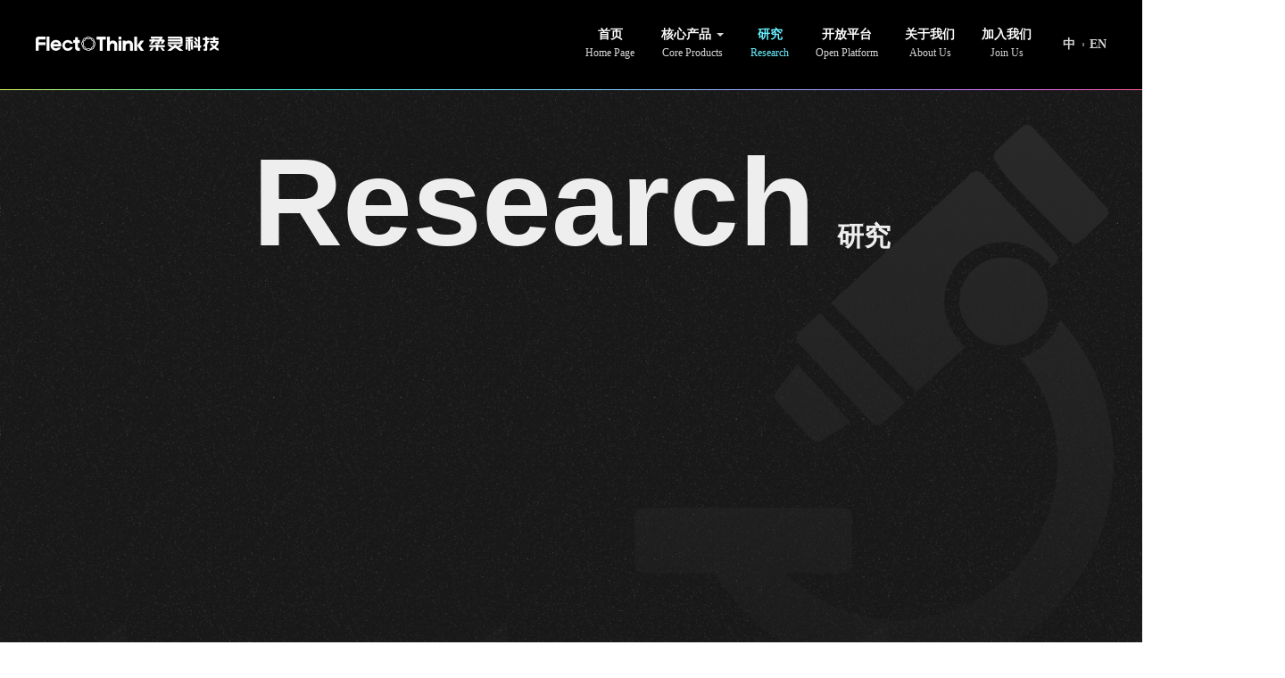

--- FILE ---
content_type: text/html
request_url: http://flexolinkai.com/research.html
body_size: 5103
content:
<!DOCTYPE html>
<html>

<head>
	<meta charset="utf-8">
	<meta http-equiv="cache-control" content="max-age=0" />
	<meta http-equiv="cache-control" content="no-cache" />
	<meta name="viewport" content="width=device-width, initial-scale=1.0, user-scalable=no">
	<title>杭州柔灵科技有限公司官网-FlectoThink-official-研究</title>
	<meta name="description" content="柔灵科技专注于非侵入式脑机接口技术研究及其在消费电子领域和医疗领域的应用，主要的产品研发方向为柔性电极EEG用于脑电监测、基于Metaverse的神经3D交互系统，涉及柔性材料、算法、AI等诸多科学领域。">
	<meta name="keywords" content="柔灵，柔灵科技，浙江柔灵，深圳柔灵，中国柔灵，睡眠脑机，睡眠脑机接口，人机交互，睡眠科技，神经手环，智能睡眠，睡眠管理">
	<meta name="author" content="">
	<link type="text/css" rel="stylesheet" href="css/bootstrap-3.3.7.min.css">
    <link type="text/css" rel="stylesheet" href="css/font-awesome-4.2.0.min.css">
    <link rel="stylesheet" type="text/css" href="css/common.css"/>
	<link rel="stylesheet" href="css/animate.min.css">
	<link rel="stylesheet" type="text/css" href="css/research.css"/>
	<link rel="icon" href="images/favicon.ico">
</head>
<body ontouchstart="">
	<!-- 头部 -->
	<header class="top">
		<nav class="navbar navbar-fixed-top">
			<div class="container">
				<div class="navbar-header">
					<a class="navbar-brand" href="index.html">
						<img src="images/logo_rouling.png@2x.png"/>
					</a>
				</div>
				<div class="collapse navbar-collapse collapse01" id="bs-example-navbar-collapse-1" style="background-color: rgb(0, 0, 0) !important;">
					<ul class="nav navbar-nav navbar-right hidden-xs" id="navbar-nav">
						<li><a href="index.html">首页<br><span>Home Page</span></a></li>
						<li class="dropdown hidden-xs dropdown-menu-one" style="position: relative;" id="dropdowns">
							<a href="medical-grade-airDream.html" data-toggle="dropdown" aria-haspopup="true" aria-expanded="false" onclick="pageJump('medical-grade-airDream.html')">核心产品 <span class="caret"></span><br><span>Core Products</span></a>
							<ul class="dropdown-menus">
								<li id="medical-grade"><a href="medical-grade-airDream.html">脑电睡眠监测仪</a></li>
								<li id="consumer-level-airDream"><a href="consumer-level-airDream.html">额贴式脑机安睡仪</a></li>
								<li id="airBand"><a href="airBand.html">Air-Band肌电手环</a></li>
								<li id="consumer-level-airDream"><a href="little-soft-dream.html">小柔悠梦助眠机器人</a></li>
							</ul>
						</li>
						<li class="dropdown hidden-xs dropdown-menu-two">
							 <a href="research.html" data-toggle="dropdown" aria-haspopup="true" aria-expanded="false" onclick="pageJump('research.html')">研究<br><span>Research</span></a>
						</li>
						<li class="dropdown hidden-xs dropdown-menu-three">
							<a href="https://openplatform.flexolinkai.com/" target="_blank">开放平台<br><span>Open Platform</span></a>
						</li>
						<li class="dropdown hidden-xs dropdown-menu-fore">
							<a href="about.html" data-toggle="dropdown" aria-haspopup="true" aria-expanded="false" onclick="pageJump('about.html')">关于我们<br><span>About Us</span></a>
						</li>
						<li class="dropdown hidden-xs dropdown-menu-five">
						  <a href="join.html" data-toggle="dropdown" aria-haspopup="true" aria-expanded="false" onclick="pageJump('join.html')">加入我们</span><br><span>Join Us</span></a>
						</li>
						<li class="zhong"><a href="javascript:void(0);" class="chinese">中</a><span></span><a href="javascript:void(0);" style="padding: 0px !important;margin: 0px;" class="english">EN</a></li>
					</ul>
				</div>
				<!-- <div class="collapse navbar-collapse collapse02" id="bs-example-navbar-collapse-1" style="background-color: rgb(0, 0, 0) !important;">
					<ul class="nav navbar-nav navbar-right hidden-xs" id="navbar-nav">
						<li><a href="index.html">Home Page<br></a></li>
						<li class="dropdown hidden-xs dropdown-menu-one" style="position: relative;" id="dropdowns2">
							<a href="medical-grade-airDream.html" data-toggle="dropdown" aria-haspopup="true" aria-expanded="false" onclick="pageJump('medical-grade-airDream.html')">Core Products <span class="caret"></span></a>
							<ul class="dropdown-menus">
								<li id="medical-grade"><a href="medical-grade-airDream.html">Medical-grade single-channel brain patch</a></li>
								<li id="consumer-level-airDream"><a href="consumer-level-airDream.html">Consumer-grade single-channel brain patch</a></li>
								<li id="airBand"><a href="airBand.html">EMG interactive wristband</a></li>
							</ul>
						</li>
						<li class="dropdown hidden-xs dropdown-menu-two">
							 <a href="research.html" data-toggle="dropdown" aria-haspopup="true" aria-expanded="false" onclick="pageJump('research.html')">Research</a>
						</li>
						<li class="dropdown hidden-xs dropdown-menu-three">
							<a href="https://openplatform.flexolinkai.com/" target="_blank">Open Platform</a>
						</li>
						<li class="dropdown hidden-xs dropdown-menu-fore">
							<a href="about.html" data-toggle="dropdown" aria-haspopup="true" aria-expanded="false" onclick="pageJump('about.html')">About Us</a>
						</li>
						<li class="dropdown hidden-xs dropdown-menu-five">
						  <a href="join.html" data-toggle="dropdown" aria-haspopup="true" aria-expanded="false" onclick="pageJump('join.html')">Join Us</a>
						</li>
						<li class="zhong"><a href="javascript:void(0);" class="chinese">中</a><span></span><a href="javascript:void(0);" style="padding: 0px !important;margin: 0px;" class="english">EN</a></li>
					</ul>
				</div> -->
			</div>
		</nav>
	</header>
	<div class="slide-page section section1 section-01 section-bg">
		<div class="container section-row section-row-01">
			<h3>Research<span i18n="research.yj">研究</span></h3>
			<img src="./images/icon_shubiao.png@2x_02.png" alt="">
		</div>
	</div>
	<div class="slide-page section section1 section-02">
		<div class="section-row container">
			<h5>About Brain Research<span i18n="research.gy">关于脑科学</span></h5>
			<ul id="monitor_01">
				<li class="step-one step">
					<p class="research-title"><i i18n="research.section02-title">中国脑计划</i><br><span>China</span></p>
					<p class="research-info" i18n="research.section02-info">2016年3月发布的“十三五”规划纲要将“脑科学与类脑研究”列为“科技创新2030重大项目”。中国脑计划制定为15年计划（2016-2030年），分两个方向：以探索大脑秘密、攻克大脑疾病为导向的脑科学研究和以建立和发展人工智能技术为导向的类脑研究。</p>
				</li>
				<li class="line line01 step"></li>
				<li class="step-one step">
					<p class="research-title"><i i18n="research.section02-title2">美国脑计划</i><br><span class="USA">USA</span></p>
					<p class="research-info" i18n="research.section02-info2">美国政府于2013年提出BRAIN Initiative（简称“脑计划”），目标包括探索人类大脑工作机制、开发大脑不治之症的疗法等。美国联邦政府2017财年预算中“脑计划”的预算增至4.34亿美元，是2014财年的4倍多。</p>
				</li>
				<li class="line line02 step"></li>
				<li class="step-one step">
					<p class="research-title"><i i18n="research.section02-title3">日本大脑研究计划</i><br><span class="Japan">Japan</span></p>
					<p class="research-info" i18n="research.section02-info3">2014年由日本科学家发起的神经科学研究计划Brain/MINDS。该项目由日本47家研究单位的65个实验室组成，将在10年内受到日本教育部、文化部以及日本医学研究与发展委员会共400亿日元（约合3.65亿美元）的资助。</p>
				</li>
				<li class="line line03 step"></li>
				<li class="step-one step">
					<p class="research-title"><i i18n="research.section02-title4">欧盟人类脑计划</i><br><span class="EuropeanUnion">European Union </span></p>
					<p class="research-info" i18n="research.section02-info4">2013年欧盟推出了由26个国家的135个合作机构参与的“人类脑计划” 。该计划被认为是目前世界最先进的脑科学大型研究计划，由欧盟130家有关科研机构组成，预算12亿欧元，预期研究期限10年。侧重于通过超级计算机技术来模拟脑功能，实现强人工智能基础。</p>
				</li>
			</ul>
		</div>
	</div>
	<div class="slide-page section section1 section-03">
		<div class="section-row container">
			<h5>About Brain Computer Interface<span i18n="research.gy2">关于脑机接口</span></h5>
			<ul id="monitor_02">
				<li style="width: 339px;">
					<p class="research-title"><i i18n="research.section03-title">脑机接口</i><br><span class="interface">Brain Computer Interface</span></p>
					<p class="research-info" i18n="research.section03-info">是指在人或动物大脑与外部设备之间创建的直接连接，从而实现脑与设备的信息交换。当人类思考时，大脑皮层中的神经元会产生微小的电流，人类进行不同的思考活动时，激活的神经元也不同。而脑机接口技术便可以靠直接提取大脑中的这些神经信号来控制外部设备，它会在人与机器之间架起桥梁，并最终促进人与人之间的沟通，创造巨大价值。</p>
				</li>
				<li class="line line04"></li>
				<li style="width: 339px;">
					<p class="research-title"><i i18n="research.section03-title2">分类</i><br><span class="classification">classification</span></p>
					<p class="research-info" i18n="research.section03-info2">当下，脑机接口技术可分为侵入式和非侵入式两大类：侵入式脑机接口是指在大脑中植入电极或芯片。人的大脑中有上千亿个神经元，通过植入电极，可以精准地监测到单个神经元的放电活动。非侵入式的脑机接口是指头戴式的脑电帽，它主要是使用脑电帽上的电极从头皮上采集脑电信号。</p>
				</li>
				<li class="line line05"></li>
				<li style="width: 339px;">
					<p class="research-title"><i i18n="research.section03-title3">应用</i><br><span class="application-fields">application fields</span></p>
					<p class="research-info" i18n="research.section03-info3">医疗康复、泛健康领域将是脑机接口技术的主要用武之地，此外，脑机接口技术目前还被广泛应用于教育培训和咨询、大众消费和娱乐等多个领域。</p>
				</li>
			</ul>
		</div>
	</div>
	<div class="slide-page section section2 section-04">
		<div class="section-row container">
			<h5>Our Research<span i18n="research.yj2">研究布局</span></h5>
			<div class="ourResearch">
				<div class="ourResearch-row" onmouseover='overShow(".ourResearch-row .img01",".ourResearch-row .row-none-01")' onmouseout='outHide(".ourResearch-row .img01",".ourResearch-row .row-none-01")'>
					<div class="ourResearch-ime">
						<img src="./images/research/img_dapeng.png@2x.png" alt="大鹏实验室" class="img01">
					</div>
					<div class="row-none row-none-01">
						<p class="research-title"><i i18n="research.section04-title">大鹏实验室</i><br><span class="dapengLaboratory">Dapeng Laboratory</span></p>
						<p class="research-info" i18n="research.section04-info">大鹏实验室:依靠已有技术,实现包括柔性电极EEG用于脑电监测、单模态脑柔性贴片、基于Metaverse的神经3D交互系统、可穿戴的轻量化数据采集、发送硬件设备、云端数据库管理和算法模型更新,及相关产品的软硬件更新迭代,为柔灵科技提供有效技术支持。</p>
					</div>
				</div>
				<div class="ourResearch-row ourResearch-row2" onmouseover='overShow(".ourResearch-row .img02",".ourResearch-row .row-none-02")' onmouseout='outHide(".ourResearch-row .img02",".ourResearch-row .row-none-02")'>
					<div class="ourResearch-ime" style="width: 358px;margin: 0 auto;">
						<img src="./images/research/img_Dement.png@2x.png" alt="德蒙特睡眠实验室" class="img02" >
					</div>
					<div class="row-none row-none-02" style="width: 358px;margin: 0 auto;">
						<p class="research-title"><i i18n="research.section04-title2">德蒙特睡眠实验室</i><br><span class="sleep">Dement Sleep Science Lab</span></p>
						  <p class="research-info" i18n="research.section04-info2">以科学睡眠管理为核心目的,以诠释“睡眠为生命服务”的理念,为市场开发精准睡眠监测以及科学睡眠健康管理服务产品,而设立的科学研究、实验机构。同时,也是为纪念全球睡眠科学和睡眠医学先驱者、美国睡眠医学学会创始主席、斯坦福大学睡眠研究所创办人,奠定了睡眠、昼夜节律科学、临床睡眠医学这几个领域的基 础的威廉·德蒙特(William Dement)博士所立。</p>
					</div>
				</div>
				<div class="ourResearch-row" onmouseover='overShow(".ourResearch-row .img03",".ourResearch-row .row-none-03")' onmouseout='outHide(".ourResearch-row .img03",".ourResearch-row .row-none-03")'>
					<div class="ourResearch-ime">
						<img src="./images/research/img_qidian.png@2x.png" alt="奇点实验室" class="img03" >
					</div>
					<div class="row-none row-none-03" onmouseover='overShow(".ourResearch-row .img03",".ourResearch-row .row-none-03")'>
						<p class="research-title"><i i18n="research.section04-title3">奇点实验室</i><br><span class="singularityLaboratory">SingularityLaboratory</span></p>
						<p class="research-info" i18n="research.section04-info3">面向未来科学,包括类脑算法、侵入式脑机接口、元宇宙等前沿科学技术深度布局、潜心研究,实现相关技术的迭代和革新。为柔灵科技在未来市场中提供核心技术支撑,保证柔灵科技在技术上具备独特的 创新性,在市场上具备领先性、先进性。</p>
					</div>
				</div>
			</div>
		</div>
	</div>
	<!-- 底部 -->
	<footer class="slide-page concat footer text-light section" id="footer">
		<div class="container-w">
		  <div class="container rows">
			<ul class="footer-ul">
				<li><span i18n="footer.ul1-list1">Contact Us</span> <i i18n="footer.ul1-list1-s">联系我们</i></li>
				<li class="whiteSpace youxiang"><div class="row-img"><img src="./images/icon_youxiang.png@2x.png" alt="邮箱"></div>market@flectothink.com</li>
				<li class="whiteSpace"><div class="row-img"><img src="./images/icon_dianhua.png" alt="电话"></div>(0571) 5612 1906</li>
				<li class="whiteSpace"><div class="row-img"><img src="./images/icon_gouwuche.png" alt="小程序"></div><i i18n="footer.ul1-list2">微信小程序搜索  柔灵科技Flectothink</i></li>
				<li class="whiteSpace"><div class="row-img"><img src="./images/Slice 58@2x.png" alt="定位"></div><i i18n="footer.ul1-list3">浙江省杭州市萧山区天人大厦二十五楼2503</i></li>
				<li class="whiteSpace"><div class="row-img"><img src="./images/Slice 58@2x.png" alt="定位"></div><i i18n="footer.ul1-list4">广东省深圳市坪山区创新广场A座604</i></li>
			</ul>
			<ul class="footer-ul">
				<li class="text-r"><img src="./images/icon_shubiao.png@2x.png" alt="回到顶部" class="icon_shubiao"></li>
				<li class="text-r margin-t"><img src="./images/logo_rouling.png@2x.png" alt="logo"></li>
			  </ul>
			<ul class="footer-ul" >
				<li class="text-r"><img src="./images/img_erweima.png@2x.png" alt="二维码"></li>
				<li class="text-r"><p i18n="footer.ul3-list1">扫一扫关注我们</p></li>
			  </ul>
		  </div>
		  <div>
			<div class="text-a">
			  <div class="lines"></div>
			  <a href="https://beian.miit.gov.cn" target="_blank" class="copyright">浙ICP备2022020814号-1 | 版权所有©2022浙江柔灵科技有限公司</a>
			</div>
		  </div>
		</div>
	</footer>
	<script src="js/jquery-3.2.0.min.js"></script>
	<script src="js/bootstrap-3.3.7.min.js"></script>
	<!-- <script src="./i18n/jquery.min.js"></script>
    <script src="./i18n/jquery.i18n.js"></script> -->
	<script src="js/common.js" type="text/javascript" charset="utf-8"></script>
	<script src="js/research.js" type="text/javascript" charset="utf-8"></script>
</body>
</html>

--- FILE ---
content_type: text/css
request_url: http://flexolinkai.com/css/common.css
body_size: 3129
content:
*{
    margin:0;
    padding:0;
}
body{
    width: 100%;
    height: 100%;
    /* font-family: Microsoft YaHei-Bold, Microsoft YaHei; */
    font-family: Microsoft YaHei-Regular, Microsoft YaHei;
    margin: 0;
	padding: 0;
    /* overflow-y: hidden; */
    background: url('../images/bg.png');
}
html,
body {
	width: 100%;
	height: 100%;
    /* height: auto; */
    /* height: 100vh; */
}
.container{
    max-width: 1200px !important;
    padding:0px;
}
ol, ul {
    margin-top: 0;
    margin-bottom: 0px;
}
a{
    text-decoration: none;
}
a:hover{
    text-decoration: none;
}
a:focus{
    outline: none !important;
    background: none !important;
    text-decoration: none;
}
.top{
    position: absolute;
    top:0;
    width:100%;
    /* height: 60px; */
    height: 100px;
    z-index: 1;
    background-color: #000000 !important;
    /* background: rgba(255,255,255,0);
    opacity:0.1; */
}
.top .navbar{
    /* border: 0px !important; */
    background-color: #000000 !important;
    border-bottom: 1px solid transparent;
    background-clip: padding-box, border-box;
    background-origin: padding-box, border-box;
    background-image: linear-gradient(to right, #000000, #000000), linear-gradient(90deg, #D7FF62, #7DFFA3,#43FFE7, #67F0FF,#76DBFF,#93B1FF,#9593FF,#DB75FF,#FD5A9E);
}
.top .navbar-brand{
    /* padding-top: 20px; */
    margin-top: 25px;
}
.top .navbar-brand img{
    width: 205px;
    height: 18px;
    /* line-height: 60px; */
    line-height: 100px;
}
@media only screen and (max-width: 380px) {
    .top .navbar-brand{
        margin-top:-64px;
    }
}
.navbar-nav li a{
    height: 100%;
    color:#FFFFFF;
    font-size: 14px;
    font-family: PingFang SC-Bold, PingFang SC;
    font-weight: bold;
}
.navbar-nav li a span{
    font-size: 12px;
    color: #D7D7D7;
    font-weight: normal;
}
.nav>li{
    line-height: 100px;
    height: 100px;
    text-align: center;
    margin: 0px 15px;
}
/* .top li.active{
    background-color: #3888ff;
}
.nav>li .active{
    color: #67F0FF;
} */
.nav>li.active a{
    color: #67F0FF;
}
.nav>li.active span{
    color: #67F0FF;
}
.navbar-nav li a:hover{
    background: none;
    /* color:rgba(255,255,255,0.8)  */
}
.navbar-collapse{
    background-color: none;
}
#bs-example-navbar-collapse-1{
    line-height: 100px;
}
/* .login-btn{
    display: inline-block !important;
    border:1px solid white;
    padding:5px 25px !important;
}
.login-btn:hover{
    color: white !important;
    background-color: #357AEF !important;
    border-color:#357AEF;
} */
.navbar-toggle span{
    color: white;
}
.top .dropdown:hover .dropdown-menu{
    display: block;
    width: -webkit-fill-available;
    text-align: center;
    border: 0px !important;
}
.top .dropdown-menu li{
    width: 100%;
    /* padding: 0.25rem 1.5rem; */
    clear: both;
    font-weight: 400;
    color: #212529;
    text-align: inherit;
    white-space: nowrap;
    background-color: transparent;
    border: 0;
}
.top .dropdown-menu li:nth-of-type(2){
    margin: 26px 0px;
}
/* .top .dropdown-menu li.active{
    background-color: #3888ff;
}
.dropdown-menu>.active>a{
    background-color: #3888ff !important;
}
.top .dropdown-menu li:hover{
    background-color: #3888ff;
} */
.dropdown-menu>.active>a, .dropdown-menu>.active>a:focus, .dropdown-menu>.active>a:hover {
    color: #fff;
    /* text-decoration: none; */
    background-color: transparent !important;
    outline: 0;
    text-align: left;
}
/* 导航栏外层ul>a */
/* .dropdown-menu-one.active a{
    color: #197AD8;
}
.dropdown-menu-one.active:hover a{
    color: #197AD8;
} */
.top .dropdown-menu li a{
    /* padding: 0.25rem 1.5rem; */
    padding: 0px 19px;
    color:black;
}
.top .dropdown-menu li a:hover, .top .dropdown-menu li a{
    color:#fff;
}
/* .top .dropdown-menu li a:hover, .top .dropdown-menu li.active a{
    color:#fff;
} */
.top .dropdown-menus #medical-grade a:hover,
.top .dropdown-menus #medical-grade.active a{
    color:#40F5DE !important;
}
.top .dropdown-menus #consumer-level-airDream a:hover,
.top .dropdown-menus #consumer-level-airDream.active a{
    color:#76DBFF !important;
}
.top .dropdown-menus #airBand a:hover,
.top .dropdown-menus #airBand.active a{
    color:#9593FF !important;
}
.navbar-nav>li>.dropdown-menu{
    background: #353535;
}
.top .dropdown-menu{
    min-width:0;
    border-radius: 0;
    padding-top: 20px;
    padding-bottom: 24px;
}
.top .dropdown-menu i{
    position: absolute;
    top:-27px;
    left:26px;
    color:white;
}
.navbar-collapse .panel{
    background: none;
    border: 0px !important;
}
.navbar-collapse .panel .panel-body{
    padding:0;
    padding-left:30px;
    border:0 !important;
}
.navbar-collapse.in {
    overflow-y: hidden !important;
    overflow-x: hidden !important;
}
.navbar-collapse .panel-group{
    margin:0;
    height: auto;
}
.navbar-collapse .panel .panel-heading a:hover{
    text-decoration: none;
}
.navbar-nav {
    margin: 0px -15px;
}
.navbar-nav>li>a{
    /* padding-top: 20px !important; */
    /* padding: 10.5px 20px !important; */
    padding: 10.5px 0px !important;
    margin-top: 18px;
}
.top .lines{
    font-size: 0.5px;
    color: #F2F2F2;
    line-height: 60px;
}
.top .zhong{
    display: flex;justify-content: space-around;align-items: center;
    margin-left: 20px;
}
.top .zhong a{
    padding: 0px !important;margin: 0px;line-height:100px;
    font-family: Microsoft YaHei-Bold, Microsoft YaHei;
    color: #D7D7D7;
}
.top .zhong span{
    /* margin: 0px 4px; */
    margin-left: 8px;
    margin-right: 6px;
    width: 0px;
    height: 4px;
    opacity: 1;
    border: 1px solid rgba(215,215,215,0.5);
}
.bottom{
    padding:20px 0;
    background-color: #212231;
    color:rgba(255,255,255,0.6);
}
.footer-1 img{
    width:60px;
    margin-right:1em;
}
.bottom hr{
    border-color:rgba(255,255,255,0.3);
}
.footer-2 h4{
    color:white;
    margin-bottom: 20px;
}
.footer-2 ul,.bottom .visible-sm-block ul{
    list-style: none;
}
.footer-2 ul li,.bottom .visible-sm-block ul li{
    margin-top:10px;
}
.footer-2 ul li a{
    color:inherit;
}
.bottom .visible-sm-block ul li img,.footer-2 ul li img{
    width:103px;
}
.footer-2 ul li a:hover{
    color:rgba(255,255,255,0.9);
    text-decoration: none;
}
.bottom .visible-sm-block{
    text-indent: 2em;
}
.bottom .visible-sm-block a{
    padding-left:2em;
}
.fixedBox{
    position: fixed;
    top:50%;
    right:0;
    transform: translateY(-50%);
    display: inline-block;
    text-align: center;
}
.fixedBox ul li{
    background-color: #378FE5;
    padding:20px 10px;
    border-bottom:1px solid;
    list-style: none;
    font-size: 12px;
}
.fixedBox ul li:hover{
    background-color: #197AD8;
}
.fixedBox ul a{
    color:white;
}
.fixedBox ul a:hover{
    text-decoration: none;
}
.fixedBox span{
    font-size:18px;
    padding:10px;
    width:8em;
    position: absolute;
    display: none;
    left:-164px;
    top:120px;
    background-color: white;
    border-radius: 6px;
}
.fixedBox span i{
    color:white;
    position: absolute;
    right:-14px;
    top:12px;
}
.fixedBox .phone:hover +span{
    display: inline-block;
}
.footer{
    color: #fff;
    background-color: rgba(0, 0, 0);
    padding: 54px 0px;
    height: auto !important;
}
.container-w{
    width: 1440px;
    margin: 0 auto;
}
.footer .rows{
    padding: 0px 16px;
    display: flex;
    /* justify-content: space-between; */
    justify-content: center;
    align-items: center;
}
.footer .footer-ul:nth-of-type(2){
    /* margin-left: -130px; */
    margin-left: 126px;
    margin-right: 310px;
}

.footer a{
    color: #212529;
    text-decoration: none;
}
.footer .text-a{
    text-align: center;
}
.footer .text-a .icons-row{
    text-align: left;
}
.footer .text-a .icons{
    display: inline-block;
    width: 28px;
    height: 28px;
    margin-right: 4px;
}
.footer .text-a img{
    display: inline-block;
    width: 100%;
    height: 100%;
}
.footer .text-a .copyright{
    text-align: center;
    display: flex;
    justify-content: center;
    font-size: 14px;
    font-family: Microsoft YaHei-Regular, Microsoft YaHei;
    font-weight: 400;
    color: #EEEEEE;
}
.footer li{
    text-align: left;
    line-height: 38px;
}
.footer li a{
    color: #fff;
    font-size: 14px;
    text-align: center;
}
.footer li a img{
    vertical-align: middle;
}
.footer li.active a{
    color: #498AF7 !important;
}
.footer li:first-of-type{
    font-size: 20px;
    margin-bottom: 29px;
    font-family: Microsoft YaHei-Bold, Microsoft YaHei;
}
.footer li:first-of-type span{
    font-size: 40px;
    line-height: 40px;
    margin-right: 17px;
    color: #EEEEEE;
    font-family: Arial-Bold, Arial;
}
.footer li.text-r{
    text-align: center;
    font-size: 12px;
}
.footer li.text-r .icon_shubiao{
    cursor: pointer;
}
.footer li.margin-t{
    margin-top: 136px;
}
.footer li:first-of-type a{
    font-size: 18px;
}
.footer .lines{
    height: 1px;
    /* background-color: #4D4D4D; */
    background-image: linear-gradient(179deg, #D7FF62 3%, #7DFFA3 15%, #43FFE7 27%, #67F0FF 38%, #76DBFF 50%, #93B1FF 61%, #9593FF 73%, #DB75FF 85%, #FD5A9E 96%);
    /* margin: 15px 0px 42px 28px; */
    margin-top: 15px;
    margin-bottom: 42px;
}
.footer ul, .footer li{
    list-style: none;
    white-space: nowrap
}
.footer ul{
    height: 241px;
}
@media screen and (max-width: 768px) {
    .footer li{
        text-align: center;
    }
}
.footer .whiteSpace{
    white-space:nowrap;
    font-size: 12px;
    font-family: Microsoft YaHei-Regular, Microsoft YaHei;
    font-weight: 400;
    color: #D2D2D2;
    line-height: 14px;
    margin-bottom: 13px;
}
.footer .whiteSpace:last-of-type .row-img img{
    display: none;
}
.footer .youxiang{
    font-size: 16px;
    line-height: 16px;
    font-family: Arial-Bold, Arial;
    color: #D2D2D2;
}
.col-lg-1, .col-lg-10, .col-lg-11, .col-lg-12, .col-lg-2, .col-lg-3, .col-lg-4, .col-lg-5, .col-lg-6, .col-lg-7, .col-lg-8, .col-lg-9, .col-md-1, .col-md-10, .col-md-11, .col-md-12, .col-md-2, .col-md-3, .col-md-4, .col-md-5, .col-md-6, .col-md-7, .col-md-8, .col-md-9, .col-sm-1, .col-sm-10, .col-sm-11, .col-sm-12, .col-sm-2, .col-sm-3, .col-sm-4, .col-sm-5, .col-sm-6, .col-sm-7, .col-sm-8, .col-sm-9, .col-xs-1, .col-xs-10, .col-xs-11, .col-xs-12, .col-xs-2, .col-xs-3, .col-xs-4, .col-xs-5, .col-xs-6, .col-xs-7, .col-xs-8, .col-xs-9 {
    padding-right: 0px;
    padding-left: 0px;
}
.row{
    margin-right: 0px;
    margin-left: 0px;
}
/* #dowebok{
    width: 100%;
    background: url('../images/bg.png');
    box-sizing: border-box;
} */
.slide-container {
    width: 100%;
    height: 100%;
    overflow: hidden;
    /* position: relative; */
}
/* .section{
    height: auto !important;
} */
p {
    margin: 0;
}
ul,li{
    list-style: none;
}
.h4, .h5, .h6, h4, h5, h6 {
    margin: 0px;
}
.section-bg img,
.m-video img{
    animation: opacityF 2s;
    animation-iteration-count:3;
}
.m-video img{
    animation-fill-mode: forwards;
}
.footer .whiteSpace .row-img{
    width: 17px;
    display: inline-block;
    text-align: center;
    margin-right: 12px;
}
.footer .whiteSpace img:nth-of-type(2),
.footer .whiteSpace img:nth-of-type(3){
    vertical-align: bottom;
}
@keyframes opacityF {
    from { opacity: 1;}
    to { opacity: 0;}
}
.nav>li>a{
    padding: 0px;
}
/* 头部下拉菜单 */
.dropdown-menus{
    position: absolute;
    width: max-content;
    left: -33px;
    display: none;
    background-color: #353535;
    /* padding: 0px 18px; */
    padding: 20px 18px 24px 18px;
    /* margin-top: -33px; */
    top: 84px;
}
.dropdown-menus li{
    text-align: center;
    line-height: 12px;
}
.dropdown-menus li a{
    color: #EEEEEE !important;
}
.dropdown-menus li:nth-of-type(2),
.dropdown-menus li:nth-of-type(3){
    margin: 26px 0px;
}
.footer .footer-ul:last-of-type{
    margin-top: 18px;
}
.footer .footer-ul:last-of-type li:first-of-type{
    margin-bottom: 26px;
}
.collapse02 ul li a{
    padding: 0px !important;
    margin-top: 0px;
    /* line-height: 100px; */
}
.collapse02 ul li{
    padding-top: 40px;
}
.collapse02 ul li:last-of-type,
.collapse02 .dropdown-menus li{
    padding-top: 0px;
}
.collapse02 .dropdown-menus li a{
    font-size: 10px;
    font-family: Microsoft YaHei-Regular, Microsoft YaHei;
}
.xiazai-left:hover,
.xiazai-rig:hover{
    background: #3D3D3D;
}
i{
    font-style: normal;
}


--- FILE ---
content_type: text/css
request_url: http://flexolinkai.com/css/research.css
body_size: 1200
content:
.section1,
.section2,
.section3,
.section4{ 
    width: 100% !important;
    height: 100%;
    background: url(../images/img_beijing.png@2x_02-1920.png) center top no-repeat;
}
.section-bg{
    width: 100% !important;
    height: 100%;
    background: url(../images/yj-1920.png)right no-repeat;
    background-size: 100% 100%;
}
.section-row{
    display: flex;
    justify-content: center;
    align-items: center;
    flex-direction: column;
}

.section1 .section-row{
    margin-top: 190px;
}
.section-bg .section-row-01{
    margin-top: 339px;
}
.section2 .section-row{
    margin-top: 204px;
}
.section1 h3{
    font-size: 140px;
    font-family: Arial-Bold, Arial;
    font-weight: bold;
    color: #EEEEEE;
    margin-bottom: 239px;
}
.section-bg span{
    margin-left: 24px;
    font-size: 30px;
    font-family: Microsoft YaHei-Bold, Microsoft YaHei;
    font-weight: bold;
}
.section1 h5,
.section2 h5{
    margin-bottom: 91px;
    font-size: 50px;
    font-family: Arial-Bold, Arial;
    font-weight: bold;
    color: #EEEEEE;
}
.section1 h5 span,
.section2 h5 span{
    font-size: 26px;
    font-family: Microsoft YaHei-Bold, Microsoft YaHei;
    margin-left: 38px;
    vertical-align: middle;
    letter-spacing: 9px;
}
.section2 h5{
    margin-bottom: 0px;
}
.section1 ul,
.section2 ul{
    width: 100%;
    display: flex;
    justify-content: space-around;
    /* align-items: center; */
}
.section2 .ourResearch {
    width: 100%;
    display: flex;
}
.section2 .ourResearch-row {
    width: 33.3333333%;
    text-align: center;
    height: 365px;
    /* display: flex;
    flex-direction: column;
    justify-content: center;
    align-items: center; */
}
.section2 .ourResearch-row2 {
    margin: 0px 76px;
}

.section2 .ourResearch-row .ourResearch-ime,
.section2 .ourResearch-row .row-none{
    width: 100%;
    display: flex;
    flex-direction: column;
    justify-content: center;
    align-items: center;
}
.section2 .ourResearch-row img{
    margin: 0px;
}
.section2 .ourResearch-row .row-none{
    /* opacity: 0; */
    display: none;
    margin-top: 74px;
    text-align: left;
 }
.section2 .ourResearch img{
    margin-top: 241px;
}
.section1 ul .line{
    /* width: 1px; */
    width: 0.5px;
    height: 365px;
    background-color: #C2C2C2;
    /* border: 1px solid #EEEEEE; */
    margin: 26px 35px 0px 33px;
}
.section1 ul .line01{
    margin-left: 33px;
    margin-right: 35px;
}
.section1 ul .step-one{
    width: 243px;
}
.section1 ul .line02{
    margin-right: 42px;
}
.section1 ul .line03{
    margin-left: 41px;
    margin-right: 37px;
}
.section1 ul .line04{
    margin-left: 40px;
    margin-right: 36px;
}
.section1 ul .line05{
    margin-left: 36px;
    margin-right: 39px;
}
/* .section-03 li{
    width: 33.33%;
} */
.section2 li:nth-of-type(2){
    margin-left: 76px;
    margin-right: 75px;
}
.section1 .research-title,
.section2 .research-title{
    font-size: 18px;
    font-family: Microsoft YaHei-Bold, Microsoft YaHei;
    font-weight: bold;
    color: #FFFFFF;
    margin-bottom: 29px;
}

.section1 .research-title span,
.section2 .research-title span{
    font-size: 20px;
    font-family: Arial-Bold, Arial;
    color: #AAF480;
}
.section1 .research-title .USA{
    color: #79F2A6;
}
.section1 .research-title .Japan{
    color: #4DD6D5;
}
.section1 .research-title .EuropeanUnion{
    color: #79CEFF;
}
.section1 .research-title .interface{
    color: #6EBAE8;
}
.section1 .research-title .application-fields{
    color: #B18AEF;
}
.section1 .research-title .classification{
    color: #91A2EF;
}
.section2 .research-title .dapengLaboratory{
    color: #AC8DF3;
}
.section2 .research-title .sleep{
    color: #C181D8;
}
.section2 .research-title .singularityLaboratory{
    color: #E26EA6;
}
.section1 .research-info,
.section2 .research-info{
    font-size: 16px;
    font-family: Microsoft YaHei-Regular, Microsoft YaHei;
    font-weight: 400;
    color: #D2D2D2;
    line-height: 35px;
}
/* 背景固定版本 */
.section-bg .section-row-01 {
    /* margin-top: 339px; */
    margin-top: 0px;
}
.section1 .section-row {
    margin-top: 0px;
    height: 100%;
    /* padding-top: 52px; */
    padding-top: 0px;

}
.section2 .section-row {
    margin-top: 0px;
    height: 100%;
}
.section-bg .section-row-01 {
    margin-top: 0px;
    padding-top: 0px;
    height: 100%;
    display: flex;
    justify-content: flex-end;
    align-items: center;
    padding-bottom: 106px;
}
.section-bg .section-row-01 h3{
    margin: 0px;
}
.section-bg .section-row-01 img{
    margin-top: 243px;
}
.section-02,
.section-03,
.section-04{
    background-attachment: fixed;
}
i{
    font-style: normal;
}


--- FILE ---
content_type: application/javascript
request_url: http://flexolinkai.com/js/common.js
body_size: 3003
content:
if ((navigator.userAgent.match(/(phone|pad|pod|iPhone|iPod|ios|iPad|Android|Mobile|BlackBerry|IEMobile|MQQBrowser|JUC|Fennec|wOSBrowser|BrowserNG|WebOS|Symbian|Windows Phone)/i))) {
    /*window.location.href="你的手机版地址";*/
    window.location.href= 'https://flexolinkai.com/mobile/';
}else {
    /*window.location.href="你的电脑版地址";    */
    // window.location= 'https://www.flexolinkai.com/';
}
// $(document).ready(function() {
	if (window.location.href.includes('/medical-grade-airDream') || window.location.href.includes('/consumer-level-airDream') || window.location.href.includes('/airBand')) {
		$(".dropdown-menu-one").addClass('active')
	} else {
		$(".dropdown-menu-one").removeClass('active')
	}
	$("#navbar-nav>li a").each(function() {
		if ($($(this))[0].href == String(window.location)) {
			$(this).parent().addClass('active')
		}
	});
	$(".dropdown-menus>li a").each(function() {
		if ($($(this))[0].href == String(window.location)) $(this).parent().addClass('active')
	});
	// $(".footer-ul>li a").each(function() {
	// 	if ($($(this))[0].href == String(window.location)) $(this).parent().addClass('active')
	// })
// });
function pageJump(link) {
	window.location.href = link
}
// 置顶
$(".icon_shubiao").bind("click", function() {
	$("html").animate({ scrollTop: 0 },200)
	// $('body,html').attr('style','overflow: hidden;')
	setTimeout(function(){
		window.location.reload()//刷新当前页面.
	}, 200);
})
// (function() {
// 	var bp = document.createElement('script');
// 	var curProtocol = window.location.protocol.split(':')[0];
// 	if (curProtocol === 'https') {
// 		bp.src = 'https://zz.bdstatic.com/linksubmit/push.js'
// 	} else {
// 		bp.src = 'http://push.zhanzhang.baidu.com/push.js'
// 	}
// 	var s = document.getElementsByTagName("script")[0];
// 	s.parentNode.insertBefore(bp, s)
// })();

// var slide = new slidePage({
// 	slidePages: '.slide-page',
// 	slideContainer: '#dowebok',
// 	refresh: true,
// 	// page: initPage,
// 	dragMode: true,
// 	before: function (origin, diraction, target) {//origin 为滚动前的页码,//direction 为滚动方向('next'或'prev'),target为滚动后的页码
// 		// console.log('为滚动前的页码',origin,'滚动方向',diraction,'滚动后的页码',target);
// 		// pagepages = document.querySelectorAll('#pagination a')
// 		// pagepages[origin - 1].classList.remove('active')
// 		// pagepages[target - 1].classList.add('active')
// 		// currentPage = target
// 	},
// 	// after: function (origin, diraction, target) {
// 	// },
// })
// window.slide = slide

//元素滚动
function slidePageFun(slidePage,scrollFunc){
	//    给页面绑定鼠标滚轮事件,针对火狐的非标准事件 
	document.getElementById(slidePage).addEventListener("DOMMouseScroll", scrollFunc)
	//    给页面绑定鼠标滚轮事件，针对Google，mousewheel非标准事件已被弃用，请使用 wheel事件代替
	document.getElementById(slidePage).addEventListener("wheel", scrollFunc)
	//    ie不支持wheel事件，若一定要兼容，可使用mousewheel
	document.getElementById(slidePage).addEventListener("mousewheel", scrollFunc)
}
/**禁止页面滚动函数*/
// left: 37, up: 38, right: 39, down: 40
const keys = { 37: 1, 38: 1, 39: 1, 40: 1 };

function preventDefault(e) {
e.preventDefault();
}

function preventDefaultForScrollKeys(e) {
if (keys[e.keyCode]) {
  preventDefault(e);
  return false;
}
}

let supportsPassive = false;
try {
window.addEventListener("test", null, Object.defineProperty({}, "passive", {
	get: function () {
	  supportsPassive = true;
	},
  })
);
} catch (e) {}

const wheelOpt = supportsPassive ? { passive: false } : false;
const wheelEvent = "onwheel" in document.createElement("div") ? "wheel" : "mousewheel";
// call this to Disable
function disableScroll() {
window.addEventListener("DOMMouseScroll", preventDefault, false); // older FF
window.addEventListener(wheelEvent, preventDefault, wheelOpt); // modern desktop
window.addEventListener("touchmove", preventDefault, wheelOpt); // mobile
window.addEventListener("keydown", preventDefaultForScrollKeys, false);
}

// call this to Enable
function enableScroll() {
window.removeEventListener("DOMMouseScroll", preventDefault, false);
window.removeEventListener(wheelEvent, preventDefault, wheelOpt);
window.removeEventListener("touchmove", preventDefault, wheelOpt);
window.removeEventListener("keydown", preventDefaultForScrollKeys, false);
}

function clearTimeFun(){
	if(timer2){
		clearInterval(timer2);
	}
	if(timer){
		clearInterval(timer);
	}
}


$('#dropdowns').mouseenter(function(){
	$('#dropdowns .dropdown-menus').attr("style","display: block;")
})
$('#dropdowns').mouseleave(function(){
	$('#dropdowns .dropdown-menus').attr("style","display: none;")
})
$('#dropdowns2').mouseenter(function(){
	$('#dropdowns2 .dropdown-menus').attr("style","display: block;")
})
$('#dropdowns2').mouseleave(function(){
	$('#dropdowns2 .dropdown-menus').attr("style","display: none;")
})

// 加入
$(".positions-ul li").mouseover(function() {
	$(this).siblings('li').removeClass('active');
	$(this).addClass('active');                    
});
$(".positions-ul li").mouseout(function() {
	$(this).removeClass('active');
	//指定某一个li添加样式
	$(this).parent().children().first().addClass('active');
});
$(".positions-ul li").click(function() {
	$(this).siblings('li').removeClass('active');
	$(this).addClass('active');
});

// 中英文切换
// var defaultLang='cn';
// function getLang(){
//     if (document.cookie.indexOf('grycan.cn.bLang') != -1) {
//         var arrCookie = document.cookie.split(';')
//         for (let i = 0; i < arrCookie.length; i++) {
//             var arr = arrCookie[i].split('=');
//             if ('grycan.cn.bLang' == arr[0].trim()) {
//                 defaultLang = arr[1];
//                 languageSelect(defaultLang);
//                 // if (defaultLang == 'en') {
//                 //     $('.trans-en').val('English')
//                 // } else if(defaultLang == 'cn') {
//                 //     $('.trans-en').val('简体中文')
//                 // }
//                 break;
//             }
//         }
//     }
// }
// getLang();
// /*调用语言包*/
// function languageSelect(defaultLang) {
//     $("[i18n]").i18n({
//         defaultLang: defaultLang,
//         filePath: "./i18n/",
//         filePrefix: "i18n_",
//         fileSuffix: "",
//         forever: true,
//         callback: function(res) {
            
//         }
//     });
// }
// languageSelect(defaultLang)
// // 设置cookie
// function setLang(name,value,path){
//     var Days = 30; 
//     var exp = new Date(); 
//     exp.setTime(exp.getTime() + Days*24*60*60*1000); 
//     var paths = ";path=" + path;
//     document.cookie = name + "="+ escape (value) + ";expires=" + exp.toGMTString() +paths;
// }
// //切换为中文 - 按钮
// $(".chinese").click(function() {
//     console.log('chinese',document.cookie);
//     defaultLang = 'cn';
//     setLang('grycan.cn.bLang','cn','/')
//     document.location.reload(true);
//     console.log('chinese',document.cookie);
// });
// //切换为英文 - 按钮
// $(".english").click(function() {
//     console.log('english',document.cookie);
//     defaultLang = 'en';
//     setLang('grycan.cn.bLang','en','/')
//     document.location.reload(true);
//     console.log('english',document.cookie);
// });

// 头部判断显示 获取所有cookie并拆分为键值对
var cookies = document.cookie.split(';').reduce(function(obj, cookie) {
	var parts = cookie.trim().split('=');
	obj[parts[0]] = parts[1];
	return obj;
  }, {});
// 检查cookie是否包含特定的值
if (cookies.hasOwnProperty('grycan.cn.bLang') && cookies['grycan.cn.bLang'] === 'en') {
	$('.collapse01').attr("style","display: none !important;")
	// $('.collapse02').attr("style","display: block !important;")
	// $(".footer .whiteSpace").css("font-size", "14px");
	// $(".footer .youxiang").css("font-size", "16px");
} else {
	$('.collapse01').attr("style","display: block !important;")
	// $('.collapse02').attr("style","display: none !important;")
	// $(".footer .whiteSpace").css("font-size", "16px");
	// $(".footer .youxiang").css("font-size", "20px");
}

--- FILE ---
content_type: application/javascript
request_url: http://flexolinkai.com/js/research.js
body_size: 939
content:
function overShow(name1,name2) {
    $(`${name1}`).attr("style", "display: none;");
    $(`${name2}`).attr("style", "display: block;");
}
function outHide(name1,name2) {
    $(`${name1}`).attr("style", "display: block;");
    $(`${name2}`).attr("style", "display: none;");
}

// 获取要检查的元素
let targetElement = document.getElementById('monitor_01');
// 创建一个IntersectionObserver对象，用于监视目标元素的可见性
let observer = new IntersectionObserver((entries) => {
    // 对于每个IntersectionObserverEntry对象，检查目标元素是否可见
    entries.forEach(entry => {
        if (entry.isIntersecting) {
            $('.section-02 li:odd').addClass('animate__animated animate__fadeIn animate__delay-1s')
              $('.section-02 li:even').addClass('animate__animated animate__fadeIn animate__delay-2s')
        } else {
            $('.section-02 li:odd').removeClass('animate__animated animate__fadeIn animate__delay-1s')
              $('.section-02 li:even').removeClass('animate__animated animate__fadeIn animate__delay-2s')
        }
    });
}, {
    // 一些配置项，比如检查目标元素是否在视口中，检查元素的阈值等等
});
// 开始监视目标元素的可见性
observer.observe(targetElement);

// 获取要检查的元素
let targetElement2 = document.getElementById('monitor_02');
let observer2 = new IntersectionObserver((entries) => {
    entries.forEach(entry => {
        if (entry.isIntersecting) {
            $('.section-03 li:odd').addClass('animate__animated animate__fadeIn animate__delay-1s')
            $('.section-03 li:even').addClass('animate__animated animate__fadeIn animate__delay-2s')
        } else {
            $('.section-03 li:odd').removeClass('animate__animated animate__fadeIn animate__delay-1s')
            $('.section-03 li:even').removeClass('animate__animated animate__fadeIn animate__delay-2s')
        }
    });
}, {
    // 一些配置项，比如检查目标元素是否在视口中，检查元素的阈值等等
});
// 开始监视目标元素的可见性
observer2.observe(targetElement2);

// 获取所有cookie并拆分为键值对
var cookies = document.cookie.split(';').reduce(function(obj, cookie) {
	var parts = cookie.trim().split('=');
	obj[parts[0]] = parts[1];
	return obj;
  }, {});
// 检查cookie是否包含特定的值
if (cookies.hasOwnProperty('grycan.cn.bLang') && cookies['grycan.cn.bLang'] === 'en') {
	$('.section1 ul .line01').attr("style","margin-left: 22px;margin-right: 35px;")
    $('.section1 ul .line02').attr("style","margin-left: 13px;margin-right: 40px;")
    $('.section1 ul .line03').attr("style","margin-left: 15px;margin-right: 37px;")
    $('.section1 .research-info,.section2 .research-info').css("font-size","14px").css("line-height","21px")
} else {
	$('.section1 ul .line01').attr("style","margin-left: 33px;margin-right: 35px;")
    $('.section1 ul .line02').attr("style","margin-left: 33px;margin-right: 42px;")
    $('.section1 ul .line03').attr("style","margin-left: 41px;margin-right: 37px;")
    $('.section1 .research-info,.section2 .research-info').css("font-size","16px").css("line-height","35px")
}